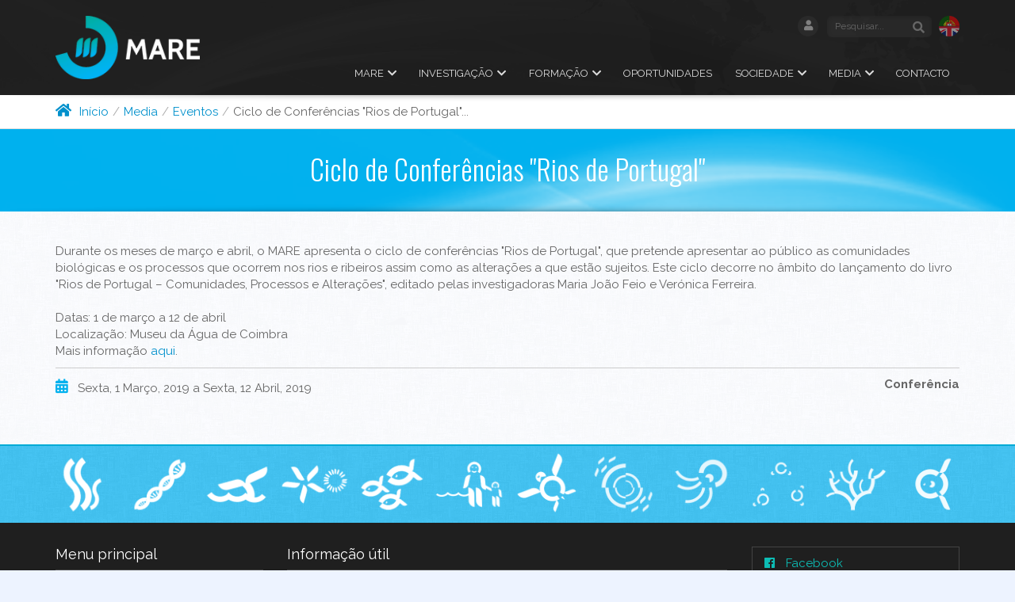

--- FILE ---
content_type: text/html; charset=utf-8
request_url: https://www.mare-centre.pt/pt/ciclo-de-conferencias-rios-de-portugal
body_size: 36425
content:
<!DOCTYPE html>
<html xmlns="http://www.w3.org/1999/xhtml" lang="pt-pt" xml:lang="pt-pt" dir="ltr">

<head>
  <meta http-equiv="Content-Type" content="text/html; charset=utf-8" />
<meta name="MobileOptimized" content="width" />
<meta name="HandheldFriendly" content="true" />
<meta name="viewport" content="width=device-width, initial-scale=1, minimum-scale=1" />
<link rel="shortcut icon" href="https://www.mare-centre.pt/sites/marecentre/files/favicon.png" type="image/png" />
<meta name="description" content="Durante os meses de março e abril, o MARE apresenta o ciclo de conferências &quot;Rios de Portugal&quot;, que pretende apresentar ao público as comunidades biológicas e os processos que ocorrem nos rios e ribeiros assim como as alterações a que estão sujeitos. Este ciclo decorre no âmbito do lançamento do livro &quot;Rios de Portugal – Comunidades, Processos e Alterações&quot;, editado pelas" />
<meta name="generator" content="Drupal 7 (http://drupal.org)" />
<link rel="canonical" href="https://www.mare-centre.pt/pt/ciclo-de-conferencias-rios-de-portugal" />
<link rel="shortlink" href="https://www.mare-centre.pt/pt/node/1059" />
<meta property="fb:app_id" content="811987315577337" />
<meta property="og:site_name" content="MARE" />
<meta property="og:type" content="website" />
<meta property="og:url" content="https://www.mare-centre.pt/pt/ciclo-de-conferencias-rios-de-portugal" />
<meta property="og:title" content="Ciclo de Conferências &quot;Rios de Portugal&quot;" />

<!--[if lt IE 9]>
<script type="text/javascript" src="sites/marecentre/themes/mare/js/html5shiv.min.js" />
<![endif]-->

<!--[if lt IE 9]>
<script type="text/javascript" src="sites/marecentre/themes/mare/js/respond.min.js" />
<![endif]-->
<meta property="og:description" content="Durante os meses de março e abril, o MARE apresenta o ciclo de conferências &quot;Rios de Portugal&quot;, que pretende apresentar ao público as comunidades biológicas e os processos que ocorrem nos rios e ribeiros assim como as alterações a que estão sujeitos. Este ciclo decorre no âmbito do lançamento do livro &quot;Rios de Portugal – Comunidades, Processos e Alterações&quot;, editado pelas investigadoras Maria João Feio e Verónica Ferreira. Datas: 1 de março a 12 de abril Localização: Museu da Água de Coimbra Mais informação aqui." />
<meta property="og:updated_time" content="2019-02-23T10:12:27+00:00" />
<meta property="og:image" content="https://www.mare-centre.pt/sites/marecentre/files/events/front/rio.jpg" />
<meta property="og:image:width" content="1000" />
<meta property="og:image:type" content="image/jpeg" />
<meta property="og:image:height" content="450" />
<meta property="article:published_time" content="2019-02-23T10:10:18+00:00" />
<meta property="article:modified_time" content="2019-02-23T10:12:27+00:00" />
    <title>Ciclo de Conferências "Rios de Portugal" | MARE</title>
    <style type="text/css" media="all">
@import url("https://www.mare-centre.pt/modules/system/system.base.css?selrvu");
@import url("https://www.mare-centre.pt/modules/system/system.menus.css?selrvu");
@import url("https://www.mare-centre.pt/modules/system/system.messages.css?selrvu");
@import url("https://www.mare-centre.pt/modules/system/system.theme.css?selrvu");
</style>
<style type="text/css" media="all">
@import url("https://www.mare-centre.pt/sites/marecentre/modules/calendar/css/calendar_multiday.css?selrvu");
@import url("https://www.mare-centre.pt/modules/comment/comment.css?selrvu");
@import url("https://www.mare-centre.pt/modules/field/theme/field.css?selrvu");
@import url("https://www.mare-centre.pt/sites/marecentre/modules/logintoboggan/logintoboggan.css?selrvu");
@import url("https://www.mare-centre.pt/sites/marecentre/modules/mare/css/mare.css?selrvu");
@import url("https://www.mare-centre.pt/modules/node/node.css?selrvu");
@import url("https://www.mare-centre.pt/modules/search/search.css?selrvu");
@import url("https://www.mare-centre.pt/modules/user/user.css?selrvu");
@import url("https://www.mare-centre.pt/modules/forum/forum.css?selrvu");
@import url("https://www.mare-centre.pt/sites/marecentre/modules/views/css/views.css?selrvu");
@import url("https://www.mare-centre.pt/sites/marecentre/modules/ckeditor/css/ckeditor.css?selrvu");
</style>
<style type="text/css" media="all">
@import url("https://www.mare-centre.pt/sites/marecentre/modules/ctools/css/ctools.css?selrvu");
@import url("https://www.mare-centre.pt/modules/locale/locale.css?selrvu");
@import url("https://www.mare-centre.pt/sites/marecentre/modules/responsive_menus/styles/meanMenu/meanmenu.min.css?selrvu");
</style>
<link type="text/css" rel="stylesheet" href="https://fonts.googleapis.com/css?family=Oswald:300,400,700|Raleway:300,400,600,700" media="all" />

<!--[if lte IE 7]>
<link type="text/css" rel="stylesheet" href="https://www.mare-centre.pt/sites/marecentre/themes/mare/css/ie.css?selrvu" media="all" />
<![endif]-->

<!--[if IE 6]>
<link type="text/css" rel="stylesheet" href="https://www.mare-centre.pt/sites/marecentre/themes/mare/css/ie6.css?selrvu" media="all" />
<![endif]-->

<!--[if lte IE 9]>
<link type="text/css" rel="stylesheet" href="https://www.mare-centre.pt/sites/marecentre/themes/mare/css/ie8.css?selrvu" media="all" />
<![endif]-->
<style type="text/css" media="all">
@import url("https://www.mare-centre.pt/sites/marecentre/themes/mare/css/hover-min.css?selrvu");
@import url("https://www.mare-centre.pt/sites/marecentre/themes/mare/css/magnific-popup.css?selrvu");
@import url("https://www.mare-centre.pt/sites/marecentre/themes/mare/css/bootstrap.min.css?selrvu");
@import url("https://www.mare-centre.pt/sites/marecentre/themes/mare/css/all.min.css?selrvu");
@import url("https://www.mare-centre.pt/sites/marecentre/themes/mare/css/flexslider.css?selrvu");
@import url("https://www.mare-centre.pt/sites/marecentre/themes/mare/css/style.css?selrvu");
@import url("https://www.mare-centre.pt/sites/marecentre/themes/mare/css/animate.min.css?selrvu");
</style>
  <script src="https://cdn.mathjax.org/mathjax/2.2-latest/MathJax.js?config=TeX-AMS_HTML" type="text/javascript"></script>
  <script type="text/javascript" src="https://www.mare-centre.pt/sites/marecentre/modules/jquery_update/replace/jquery/1.12/jquery.min.js?v=1.12.4"></script>
<script type="text/javascript" src="https://www.mare-centre.pt/misc/jquery-extend-3.4.0.js?v=1.12.4"></script>
<script type="text/javascript" src="https://www.mare-centre.pt/misc/jquery-html-prefilter-3.5.0-backport.js?v=1.12.4"></script>
<script type="text/javascript" src="https://www.mare-centre.pt/misc/jquery.once.js?v=1.2"></script>
<script type="text/javascript" src="https://www.mare-centre.pt/misc/drupal.js?selrvu"></script>
<script type="text/javascript" src="https://www.mare-centre.pt/misc/form-single-submit.js?v=7.101"></script>
<script type="text/javascript" src="https://www.mare-centre.pt/sites/marecentre/themes/mare/js/mare.js?selrvu"></script>
<script type="text/javascript" src="https://www.mare-centre.pt/sites/marecentre/themes/mare/js/imagesloaded.pkgd.min.js?selrvu"></script>
<script type="text/javascript" src="https://www.mare-centre.pt/sites/marecentre/themes/mare/js/masonry.pkgd.min.js?selrvu"></script>
<script type="text/javascript" src="https://www.mare-centre.pt/sites/marecentre/themes/mare/js/jquery.appear.js?selrvu"></script>
<script type="text/javascript" src="https://www.mare-centre.pt/sites/marecentre/themes/mare/js/bootstrap.min.js?selrvu"></script>
<script type="text/javascript" src="https://www.mare-centre.pt/sites/marecentre/themes/mare/js/hoverIntent.js?selrvu"></script>
<script type="text/javascript" src="https://www.mare-centre.pt/sites/marecentre/themes/mare/js/superfish.min.js?selrvu"></script>
<script type="text/javascript" src="https://www.mare-centre.pt/sites/marecentre/themes/mare/js/jquery.flexslider-min.js?selrvu"></script>
<script type="text/javascript" src="https://www.mare-centre.pt/sites/marecentre/themes/mare/js/jquery.magnific-popup.js?selrvu"></script>
<script type="text/javascript" src="https://apis.google.com/js/platform.js?selrvu"></script>
<script type="text/javascript" src="https://www.mare-centre.pt/sites/marecentre/files/languages/pt-pt_Bxt2sI0og4mrYcMs887HKWh6eT60JWYuRuc0DrG0Tmg.js?selrvu"></script>
<script type="text/javascript" src="https://www.mare-centre.pt/sites/marecentre/modules/responsive_menus/styles/meanMenu/jquery.meanmenu.min.js?selrvu"></script>
<script type="text/javascript" src="https://www.mare-centre.pt/sites/marecentre/modules/responsive_menus/styles/meanMenu/responsive_menus_mean_menu.js?selrvu"></script>
<script type="text/javascript" src="https://www.mare-centre.pt/sites/marecentre/modules/google_analytics/googleanalytics.js?selrvu"></script>
<script type="text/javascript">
<!--//--><![CDATA[//><!--
(function(i,s,o,g,r,a,m){i["GoogleAnalyticsObject"]=r;i[r]=i[r]||function(){(i[r].q=i[r].q||[]).push(arguments)},i[r].l=1*new Date();a=s.createElement(o),m=s.getElementsByTagName(o)[0];a.async=1;a.src=g;m.parentNode.insertBefore(a,m)})(window,document,"script","https://www.google-analytics.com/analytics.js","ga");ga("create", "UA-76973716-1", {"cookieDomain":"auto"});ga("set", "anonymizeIp", true);ga("send", "pageview");
//--><!]]>
</script>
<script type="text/javascript">
<!--//--><![CDATA[//><!--
(function(d, s, id) {
  var js, fjs = d.getElementsByTagName(s)[0];
  if (d.getElementById(id)) return;
  js = d.createElement(s); js.id = id;
  js.src = '//connect.facebook.net/pt_PT/sdk.js#xfbml=1&version=v2.5&appId=811987315577337';
  fjs.parentNode.insertBefore(js, fjs);
}(document, 'script', 'facebook-jssdk'));
//--><!]]>
</script>
<script type="text/javascript">
<!--//--><![CDATA[//><!--
jQuery.extend(Drupal.settings, {"basePath":"\/","pathPrefix":"pt\/","setHasJsCookie":0,"ajaxPageState":{"theme":"mare","theme_token":"oYvl916lGCcu5BngLJOw7jxE5YFR-4sCujZI_gNQpPQ","js":{"profiles\/commons\/modules\/contrib\/ctools\/js\/auto-submit.js":1,"sites\/marecentre\/modules\/jquery_update\/replace\/jquery\/1.12\/jquery.min.js":1,"misc\/jquery-extend-3.4.0.js":1,"misc\/jquery-html-prefilter-3.5.0-backport.js":1,"misc\/jquery.once.js":1,"misc\/drupal.js":1,"misc\/form-single-submit.js":1,"sites\/marecentre\/themes\/mare\/js\/mare.js":1,"sites\/marecentre\/themes\/mare\/js\/imagesloaded.pkgd.min.js":1,"sites\/marecentre\/themes\/mare\/js\/masonry.pkgd.min.js":1,"sites\/marecentre\/themes\/mare\/js\/jquery.appear.js":1,"sites\/marecentre\/themes\/mare\/js\/bootstrap.min.js":1,"sites\/marecentre\/themes\/mare\/js\/hoverIntent.js":1,"sites\/marecentre\/themes\/mare\/js\/superfish.min.js":1,"sites\/marecentre\/themes\/mare\/js\/jquery.flexslider-min.js":1,"sites\/marecentre\/themes\/mare\/js\/jquery.magnific-popup.js":1,"https:\/\/apis.google.com\/js\/platform.js":1,"public:\/\/languages\/pt-pt_Bxt2sI0og4mrYcMs887HKWh6eT60JWYuRuc0DrG0Tmg.js":1,"sites\/marecentre\/modules\/responsive_menus\/styles\/meanMenu\/jquery.meanmenu.min.js":1,"sites\/marecentre\/modules\/responsive_menus\/styles\/meanMenu\/responsive_menus_mean_menu.js":1,"sites\/marecentre\/modules\/google_analytics\/googleanalytics.js":1,"0":1,"1":1},"css":{"modules\/system\/system.base.css":1,"modules\/system\/system.menus.css":1,"modules\/system\/system.messages.css":1,"modules\/system\/system.theme.css":1,"sites\/marecentre\/modules\/calendar\/css\/calendar_multiday.css":1,"modules\/comment\/comment.css":1,"modules\/field\/theme\/field.css":1,"sites\/marecentre\/modules\/logintoboggan\/logintoboggan.css":1,"sites\/marecentre\/modules\/mare\/css\/mare.css":1,"modules\/node\/node.css":1,"modules\/search\/search.css":1,"modules\/user\/user.css":1,"modules\/forum\/forum.css":1,"sites\/marecentre\/modules\/views\/css\/views.css":1,"sites\/marecentre\/modules\/ckeditor\/css\/ckeditor.css":1,"sites\/marecentre\/modules\/ctools\/css\/ctools.css":1,"modules\/locale\/locale.css":1,"sites\/marecentre\/modules\/responsive_menus\/styles\/meanMenu\/meanmenu.min.css":1,"https:\/\/fonts.googleapis.com\/css?family=Oswald:300,400,700|Raleway:300,400,600,700":1,"sites\/marecentre\/themes\/mare\/css\/ie.css":1,"sites\/marecentre\/themes\/mare\/css\/ie6.css":1,"sites\/marecentre\/themes\/mare\/css\/ie8.css":1,"sites\/marecentre\/themes\/mare\/css\/hover-min.css":1,"sites\/marecentre\/themes\/mare\/css\/magnific-popup.css":1,"sites\/marecentre\/themes\/mare\/css\/bootstrap.min.css":1,"sites\/marecentre\/themes\/mare\/css\/all.min.css":1,"sites\/marecentre\/themes\/mare\/css\/flexslider.css":1,"sites\/marecentre\/themes\/mare\/css\/style.css":1,"sites\/marecentre\/themes\/mare\/css\/animate.min.css":1}},"responsive_menus":[{"selectors":"#parent-div","container":"#navbar-header","trigger_txt":"\u003Ci class=\u0022fa fa-bars\u0022\u003E\u003C\/i\u003E","close_txt":"\u003Ci class=\u0022fa fa-times\u0022\u003E\u003C\/i\u003E","close_size":"18px","position":"right","media_size":"974","show_children":"1","expand_children":"1","expand_txt":"+","contract_txt":"-","remove_attrs":"1","responsive_menus_style":"mean_menu"}],"googleanalytics":{"trackOutbound":1,"trackMailto":1,"trackDownload":1,"trackDownloadExtensions":"7z|aac|arc|arj|asf|asx|avi|bin|csv|doc(x|m)?|dot(x|m)?|exe|flv|gif|gz|gzip|hqx|jar|jpe?g|js|mp(2|3|4|e?g)|mov(ie)?|msi|msp|pdf|phps|png|ppt(x|m)?|pot(x|m)?|pps(x|m)?|ppam|sld(x|m)?|thmx|qtm?|ra(m|r)?|sea|sit|tar|tgz|torrent|txt|wav|wma|wmv|wpd|xls(x|m|b)?|xlt(x|m)|xlam|xml|z|zip"},"urlIsAjaxTrusted":{"\/pt\/ciclo-de-conferencias-rios-de-portugal":true}});
//--><!]]>
</script>
  <noscript>
    <style>
		#page-load, #map-load, #contactMap, #googleMap, .social-content { display: none; }
		.collapse, .tab-content > .tab-pane, .social-no-js { display: block; }    
    </style>
  </noscript>
</head>
<body class="html not-front not-logged-in no-sidebars page-node page-node- page-node-1059 node-type-event-calendar i18n-pt-pt" >
  <div id="skip-link">
    <a href="#main-content" class="element-invisible element-focusable">Passar para o conteúdo principal</a>
  </div>
    <div id="page-wrapper"><div id="page">
    <div id="header" class="without-secondary-menu">
    <div id="header-image">
    <div class="container clearfix">
      <div class="row">
        <div class="col-xs-3 logo-content">
          <a href="/pt" title="Início" rel="home" id="logo">
            <img src="https://www.mare-centre.pt/sites/marecentre/themes/mare/logo.png" alt="Início" />
          </a>
        </div>
        <div class="col-xs-9 text-right">
          <div id="header-right" class="clearfix">
            <div id="header-right-inside" class="clearfix">
              <div class="header-search">
                  <div class="region region-header">
    <div id="block-search-form" class="block block-search clearfix">

    
  <div class="content">
    <form action="/pt/ciclo-de-conferencias-rios-de-portugal" method="post" id="search-block-form" accept-charset="UTF-8"><div><div class="container-inline">
      <h2 class="element-invisible">Formulário de pesquisa</h2>
    <div class="form-item form-type-textfield form-item-search-block-form">
 <input title="Introduza os termos pelos quais pretende pesquisar." placeholder="Pesquisar..." type="text" id="edit-search-block-form--2" name="search_block_form" value="" size="15" maxlength="128" class="form-text" />
</div>
<div class="form-actions form-wrapper" id="edit-actions"><input value="" type="submit" id="edit-submit" name="op" class="form-submit" /></div><input type="hidden" name="form_build_id" value="form-MS2_9INURnCNAGPpi8Oi8UWumDZbcdY4qvr5GwfKuqY" />
<input type="hidden" name="form_id" value="search_block_form" />
</div>
</div></form>  </div>
</div>
<div id="block-locale-language" class="block block-locale clearfix">

    <h2 class="element-invisible">Idiomas</h2>
  
  <div class="content">
    <ul class="language-switcher-locale-url"><li class="pt-pt first active"><a href="/pt/ciclo-de-conferencias-rios-de-portugal" class="language-link active" xml:lang="pt-pt" lang="pt-pt">Português</a></li>
<li class="en last"><a href="/en/ciclo-de-conferencias-rios-de-portugal" class="language-link" xml:lang="en" lang="en">English</a></li>
</ul>  </div>
</div>
  </div>
              </div>
              <div class="header-user-menu">
                <ul class="menu"><li class="user"><a href="/pt/user">Login</a></li></ul>              </div>
            </div>
          </div>
        </div>
        <div id="header-menu" class="col-xs-12 text-right">
          <div id="main-menu" class="navigation">
            <nav>
              <div id="navbar-header"></div>
              <div id="navbar">
			  <div id="parent-div">
              <ul class="menu sf-menu"><li class="first expanded"><a href="/pt/mare">MARE</a><ul><li class="first leaf"><a href="/pt/mare/sobre-o-mare">Sobre o MARE</a></li><li class="leaf"><a href="/pt/mare/organizacao">Organização</a></li><li class="leaf"><a href="/pt/mare/infraestruturas" title="">Infraestruturas</a></li><li class="last leaf"><a href="/pt/mare/indicadores">Indicadores</a></li></ul></li><li class="expanded"><a href="/pt/investigacao">Investigação</a><ul><li class="first leaf"><a href="/pt/investigacao/dominios">Domínios de Investigação</a></li><li class="leaf"><a href="/pt/investigacao/linhas">Linhas Temáticas</a></li><li class="leaf"><a href="/pt/investigacao/grupos">Grupos de Investigação</a></li><li class="collapsed"><a href="/pt/investigacao/equipa" title="">Equipa</a><ul></ul></li><li class="last collapsed"><a href="/pt/investigacao/projetos" title="">Projetos</a><ul></ul></li></ul></li><li class="expanded"><a href="/pt/formacao">Formação</a><ul><li class="first leaf"><a href="/pt/formacao/mestrados">Mestrados</a></li><li class="leaf"><a href="/pt/formacao/doutoramentos">Doutoramentos</a></li><li class="last leaf"><a href="/pt/formacao/cursos-avancados">Cursos Avançados</a></li></ul></li><li class="leaf"><a href="/pt/oportunidades">Oportunidades</a></li><li class="expanded"><a href="/pt/sociedade">Sociedade</a><ul><li class="first leaf"><a href="/pt/sociedade/empreendedorismo">Empreendedorismo</a></li><li class="leaf"><a href="/pt/sociedade/servicos">Serviços</a></li><li class="leaf"><a href="/pt/sociedade/programas-educativos">Programas Educativos</a></li><li class="leaf"><a href="/pt/sociedade/parcerias-e-cooperacao" title="">Parcerias e Cooperação</a></li><li class="last leaf"><a href="/pt/diariodebordo-propolar2025" title="Diário de Bordo">Querido Diário</a></li></ul></li><li class="expanded"><a href="/pt/media">Media</a><ul><li class="first collapsed"><a href="/pt/media/noticias" title="">Notícias</a></li><li class="leaf"><a href="/pt/media/eventos" title="">Eventos</a></li><li class="last leaf"><a href="/pt/media/dossier-de-imprensa">Dossier de Imprensa</a></li></ul></li><li class="last leaf"><a href="/pt/contact">Contacto</a></li></ul>			  <div class="xs-search">
              	<div id="xs-block-menu-menu-forum">
              		<ul class="menu"><li class="first last leaf"><a href="https://cpanel09.dnscpanel.com:2096/" title="" target="_blank">Webmail</a></li>
</ul>              	</div>
              	<div id="xs-block-menu-menu-forms">
              		              	</div>
                <div id="xs-search-block-form">
                	<form action="/pt/ciclo-de-conferencias-rios-de-portugal" method="post" id="search-block-form--2" accept-charset="UTF-8"><div><div class="container-inline">
      <h2 class="element-invisible">Formulário de pesquisa</h2>
    <div class="form-item form-type-textfield form-item-search-block-form">
 <input title="Introduza os termos pelos quais pretende pesquisar." placeholder="Pesquisar..." type="text" id="edit-search-block-form--4" name="search_block_form" value="" size="15" maxlength="128" class="form-text" />
</div>
<div class="form-actions form-wrapper" id="edit-actions--2"><input value="" type="submit" id="edit-submit--2" name="op" class="form-submit" /></div><input type="hidden" name="form_build_id" value="form-UNxbPkuJSu_r1uRIDPgYExv5gupd-d1h90e2IoyvJIs" />
<input type="hidden" name="form_id" value="search_block_form" />
</div>
</div></form>                </div>
              </div>
		      </div>
              </div>
		    </nav>
          </div> <!-- /#main-menu -->
        </div>
	  </div>
      </div>
    </div>
  </div> <!-- /.section, /#header -->
   
  <div id="breadcrumb-content" class="clearfix">
    <div class="container">
      <!-- #breadcrumb -->
      <div id="breadcrumb" class="clearfix">
        <!-- #breadcrumb-inside -->
        <div id="breadcrumb-inside" class="clearfix">
          <a href="/pt"><i class="fa fa-home"></i></a><ol class="breadcrumb"><li><a href="/pt">Início</a></li><li><a href="/pt/media">Media</a></li><li><a href="/pt/media/eventos">Eventos</a></li><li>Ciclo de Conferências &quot;Rios de Portugal&quot...</li></ol>        </div>
        <!-- EOF: #breadcrumb-inside -->
      </div>
      <!-- EOF: #breadcrumb -->
    </div>
  </div>
      <div id="title-content" class="clearfix">
    <div id="title-image" class="clearfix">
      <div class="container">
        <!-- #title-inside -->
        <div id="title-inside" class="clearfix">
                      <h1 class="page-title">Ciclo de Conferências &quot;Rios de Portugal&quot;</h1>
                  </div>
        <!-- EOF: #title-inside -->
      </div>
    </div>
  </div>
    <!-- #messages-console -->
    <!-- EOF: #messages-console -->
              <!-- #main-content -->
  <div id="main-content">
    <div id="page-load">
      <div class="load-content">
        <div class="load-icon">
		  <i class="fa fa-spinner fa-pulse"></i>
     	</div>
      </div>
    </div>
    <div class="container">       
      <div class="row">
                <section class="col-md-12">
          <!-- #main -->
          <div id="main" class="clearfix">       
                        
                        <!-- #content-wrapper -->
            <div id="content-wrapper">                                    
                             
              <!-- #action links -->
                            <!-- EOF: #action links -->
                <div class="region region-content">
    <div id="block-system-main" class="block block-system clearfix">

    
  <div class="content">
    <div id="node-1059" class="node node-event-calendar node-full clearfix" about="/pt/ciclo-de-conferencias-rios-de-portugal" typeof="sioc:Item foaf:Document">
      <span property="dc:title" content="Ciclo de Conferências &quot;Rios de Portugal&quot;" class="rdf-meta element-hidden"></span>  
  <div class="content clearfix">
    <div class="field field-name-body field-type-text-with-summary field-label-hidden"><div class="field-items"><div class="field-item even" property="content:encoded"><div>Durante os meses de março e abril, o MARE apresenta o ciclo de conferências "Rios de Portugal", que pretende apresentar ao público as comunidades biológicas e os processos que ocorrem nos rios e ribeiros assim como as alterações a que estão sujeitos. Este ciclo decorre no âmbito do lançamento do livro "Rios de Portugal – Comunidades, Processos e Alterações", editado pelas investigadoras Maria João Feio e Verónica Ferreira.</div>
<div>
<div> </div>
<div>
<div>Datas: 1 de março a 12 de abril</div>
<div>Localização: Museu da Água de Coimbra</div>
</div>
<div>Mais informação <a href="https://www.uc.pt/semanacultural/ProgramaSCUC_2019" target="_blank">aqui</a>.</div>
</div>
</div></div></div>  </div>

    <div class="row">
    <div class="row-border"></div>
    <div class="col-sm-9">
          <div class="field field-name-event-calendar-date field-type-datetime field-label-above">
        <div class="field-label">Date:&nbsp;</div>
        <div class="field-items">
		        		  <div class="field-item">
                        <span class="date-display-range"><span class="date-display-start" property="dc:date" datatype="xsd:dateTime" content="2019-03-01T00:00:00+00:00">Sexta, 1 Março, 2019 </span> a <span class="date-display-end" property="dc:date" datatype="xsd:dateTime" content="2019-04-12T23:45:00+01:00">Sexta, 12 Abril, 2019 </span></span>          </div>
                </div>
      </div>
        </div>
    <div class="col-sm-3">
      	  <div class="field field-name-field-event-type field-type-list-text field-label-hidden"><div class="field-items"><div class="field-item even">Conferência</div></div></div>    </div>  
  </div>
  
  
</div>  </div>
</div>
  </div>
            </div>
            <!-- EOF:#content-wrapper -->             
          </div>
          <!-- EOF:#main -->
        </section>
              </div>
    </div>
  </div>
                 	
  <!-- EOF:#main-content -->
        <footer id="top-footer" class="clearfix">
    <div id="top-footer-back"></div>
    <div class="container">    
      <!-- #top-footer-inside -->
      <div id="top-footer-inside" class="clearfix">
        <div class="top-footer-area">
            <div class="region region-top-footer">
    <div id="block-block-3" class="block block-block clearfix">

    
  <div class="content">
    <div class="row">
<div class="col-xs-1"><img alt="MARE icon 1" src="/sites/marecentre/themes/mare/images/icons/icon1.png" /></div>

<div class="col-xs-1"><img alt="MARE icon 2" src="/sites/marecentre/themes/mare/images/icons/icon2.png" /></div>

<div class="col-xs-1"><img alt="MARE icon 3" src="/sites/marecentre/themes/mare/images/icons/icon3.png" /></div>

<div class="col-xs-1"><img alt="MARE icon 4" src="/sites/marecentre/themes/mare/images/icons/icon4.png" /></div>

<div class="col-xs-1"><img alt="MARE icon 5" src="/sites/marecentre/themes/mare/images/icons/icon5.png" /></div>

<div class="col-xs-1"><img alt="MARE icon 6" src="/sites/marecentre/themes/mare/images/icons/icon6.png" /></div>

<div class="col-xs-1"><img alt="MARE icon 7" src="/sites/marecentre/themes/mare/images/icons/icon7.png" /></div>

<div class="col-xs-1"><img alt="MARE icon 8" src="/sites/marecentre/themes/mare/images/icons/icon8.png" /></div>

<div class="col-xs-1"><img alt="MARE icon 9" src="/sites/marecentre/themes/mare/images/icons/icon9.png" /></div>

<div class="col-xs-1"><img alt="MARE icon 10" src="/sites/marecentre/themes/mare/images//icons/icon10.png" /></div>

<div class="col-xs-1"><img alt="MARE icon 11" src="/sites/marecentre/themes/mare/images/icons/icon11.png" /></div>

<div class="col-xs-1"><img alt="MARE icon 12" src="/sites/marecentre/themes/mare/images/icons/icon12.png" /></div>
</div>
  </div>
</div>
  </div>
        </div>
      </div>
      <!-- EOF: #top-footer-inside -->
    </div>
  </footer>
      <!-- #footer -->
  <footer id="footer" class="clearfix">
    <div class="container">
      <!-- #footer-inside -->
      <div id="footer-inside" class="clearfix">
        <div class="row">
          <div class="col-md-9">
            <div class="row">
			                              <div class="col-sm-4">
                <div class="footer-area">
                    <div class="region region-footer-first">
    <div id="block-system-main-menu" class="block block-system clearfix block-menu">

    <h2>Menu principal</h2>
  
  <div class="content">
    <ul class="menu"><li class="first expanded"><a href="/pt/mare">MARE</a><ul><li class="first leaf"><a href="/pt/mare/sobre-o-mare">Sobre o MARE</a></li><li class="leaf"><a href="/pt/mare/organizacao">Organização</a></li><li class="leaf"><a href="/pt/mare/infraestruturas" title="">Infraestruturas</a></li><li class="last leaf"><a href="/pt/mare/indicadores">Indicadores</a></li></ul></li><li class="expanded"><a href="/pt/investigacao">Investigação</a><ul><li class="first leaf"><a href="/pt/investigacao/dominios">Domínios de Investigação</a></li><li class="leaf"><a href="/pt/investigacao/linhas">Linhas Temáticas</a></li><li class="leaf"><a href="/pt/investigacao/grupos">Grupos de Investigação</a></li><li class="collapsed"><a href="/pt/investigacao/equipa" title="">Equipa</a><ul></ul></li><li class="last collapsed"><a href="/pt/investigacao/projetos" title="">Projetos</a><ul></ul></li></ul></li><li class="expanded"><a href="/pt/formacao">Formação</a><ul><li class="first leaf"><a href="/pt/formacao/mestrados">Mestrados</a></li><li class="leaf"><a href="/pt/formacao/doutoramentos">Doutoramentos</a></li><li class="last leaf"><a href="/pt/formacao/cursos-avancados">Cursos Avançados</a></li></ul></li><li class="leaf"><a href="/pt/oportunidades">Oportunidades</a></li><li class="expanded"><a href="/pt/sociedade">Sociedade</a><ul><li class="first leaf"><a href="/pt/sociedade/empreendedorismo">Empreendedorismo</a></li><li class="leaf"><a href="/pt/sociedade/servicos">Serviços</a></li><li class="leaf"><a href="/pt/sociedade/programas-educativos">Programas Educativos</a></li><li class="leaf"><a href="/pt/sociedade/parcerias-e-cooperacao" title="">Parcerias e Cooperação</a></li><li class="last leaf"><a href="/pt/diariodebordo-propolar2025" title="Diário de Bordo">Querido Diário</a></li></ul></li><li class="expanded"><a href="/pt/media">Media</a><ul><li class="first collapsed"><a href="/pt/media/noticias" title="">Notícias</a></li><li class="leaf"><a href="/pt/media/eventos" title="">Eventos</a></li><li class="last leaf"><a href="/pt/media/dossier-de-imprensa">Dossier de Imprensa</a></li></ul></li><li class="last leaf"><a href="/pt/contact">Contacto</a></li></ul>  </div>
</div>
  </div>
                </div>
              </div>
                                          <div class="col-sm-8">
                <div class="footer-area">
                    <div class="region region-footer-second">
    <div id="block-menu-menu-useful-information" class="block block-menu clearfix">

    <h2>Informação útil</h2>
  
  <div class="content">
    <ul class="menu"><li class="first expanded"><a href="/pt" title="">Financiamentos</a><ul><li class="first leaf"><a href="https://www.fct.pt/index.phtml.pt" title="" target="_blank">FCT</a></li><li class="leaf"><a href="https://www.portugal2020.pt/Portal2020" title="" target="_blank">Portugal 2020</a></li><li class="leaf"><a href="http://ec.europa.eu/programmes/horizon2020/" title="" target="_blank">Horizon 2020</a></li><li class="last leaf"><a href="https://erc.europa.eu/" title="" target="_blank">ERC</a></li></ul></li><li class="last expanded"><a href="/pt" title="">Universidades</a><ul><li class="first leaf"><a href="http://www.ulisboa.pt/" title="" target="_blank">Universidade de Lisboa</a></li><li class="leaf"><a href="http://www.ispa.pt/" title="" target="_blank">ISPA – Instituto Universitário</a></li><li class="leaf"><a href="http://www.uevora.pt/" title="" target="_blank">Universidade de Évora</a></li><li class="leaf"><a href="http://www.unl.pt/pt" title="" target="_blank">Universidade Nova de Lisboa</a></li><li class="last leaf"><a href="http://www.ipleiria.pt/" title="" target="_blank">Instituto Politécnico de Leiria</a></li></ul></li></ul>  </div>
</div>
  </div>
                </div>
              </div>
                          </div>
          </div>
                    <div class="col-md-3">
            <div class="footer-area">
                <div class="region region-footer-third">
    <div id="block-block-5" class="block block-block clearfix">

    
  <div class="content">
    <style>
<!--/*--><![CDATA[/* ><!--*/

.social-content a { padding: 10px 15px; display: block; }
.social-content a i { margin-right: 10px; }

/*--><!]]>*/
</style><div class="row">

<div class="col-md-12 col-sm-6 col-xs-6 social left">
<div class="social-content">
<div class="social-content-inside">
<a href="https://www.facebook.com/MAREscience" target="_blank">
<i class="fab fa-facebook"></i> Facebook
</a>
</div>
</div>
</div>

<div class="col-md-12 col-sm-6 col-xs-6 social left">
<div class="social-content">
<div class="social-content-inside">
<a href="https://www.instagram.com/marescience/" target="_blank">
<i class="fab fa-instagram"></i> Instagram
</a>
</div>
</div>
</div>


<div class="col-md-12 col-sm-6 col-xs-6 social left">
<div class="social-content">
<div class="social-content-inside">
<a href="https://twitter.com/MAREscience" target="_blank">
<i class="fab fa-twitter"></i> Twitter
</a>
</div>
</div>
</div>

<div class="col-md-12 col-sm-6 col-xs-6 social right">
<div class="social-content">
<div class="social-content-inside">
<a href="https://www.linkedin.com/company/marescience/" target="_blank">
<i class="fab fa-linkedin"></i> Linkedin
</a>
</div>
</div>
</div>

<div class="col-md-12 col-sm-6 col-xs-6 social right">
<div class="social-content">
<div class="social-content-inside">
<a href="https://www.youtube.com/@marescience" target="_blank">
<i class="fab fa-youtube"></i> YouTube
</a>
</div>
</div>
</div>

</div>  </div>
</div>
<div id="block-block-7" class="block block-block clearfix">

    
  <div class="content">
    <div class="row social-no-js">
<div class="col-md-12 col-sm-6 col-xs-6 social left">
<div class="social-content-no-js">
<div class="social-content-inside facebook">
<div class="social-protect">
<a href="https://www.facebook.com/MARE-Centro-de-Ci%C3%AAncias-do-Mar-e-do-Ambiente-717643664963490/" target="_blank"><img src="/sites/marecentre/files/mare-logo.jpg" style="width:50px" alt="MARE Facebook" /></a>
<a href="https://www.facebook.com/MARE-Centro-de-Ci%C3%AAncias-do-Mar-e-do-Ambiente-717643664963490/" target="_blank"><h5>MARE</h5></a>
<a class="btn btn-sm" href="https://www.facebook.com/MARE-Centro-de-Ci%C3%AAncias-do-Mar-e-do-Ambiente-717643664963490/" target="_blank"><i class="fa fa-facebook-official"></i> Facebook</a>
</div>
</div>
</div>
</div>

<div class="col-md-12 col-sm-6 col-xs-6 social right">
<div class="social-content-no-js">
<div class="social-content-inside youtube">
<div class="social-protect">
<a href="https://www.youtube.com/channel/UCNNWap3uGUnG5PK2Es2y8Sw" target="_blank"><img src="/sites/marecentre/files/mare-logo.jpg" style="width:50px" alt="MARE YouTube" /></a>
<a href="https://www.youtube.com/channel/UCNNWap3uGUnG5PK2Es2y8Sw" target="_blank"><h5>MARE</h5></a>
<a class="btn btn-sm" href="https://www.youtube.com/channel/UCNNWap3uGUnG5PK2Es2y8Sw" target="_blank"><i class="fa fa-youtube-play"></i> YouTube</a>
</div>
</div>
</div>
</div>
</div>  </div>
</div>
  </div>
            </div>
          </div>
		          </div>
      </div>
      <!-- EOF: #footer-inside -->
    </div>
  </footer> 
  <!-- EOF #footer -->
    <!-- #subfooter -->
  <footer id="subfooter" class="clearfix">
    <div class="container">
      <!-- #subfooter-inside -->
      <div id="subfooter-inside" class="clearfix">
        <div class="row">
          <div class="col-xs-6">
            <!-- #subfooter-left -->
            <div class="subfooter-left">
                <div class="region region-left-subfooter">
    <div id="block-block-2" class="block block-block clearfix">

    
  <div class="content">
    <p><a href="https://www.fct.pt/" target="_blank"><img class="fct-logo" src="/sites/marecentre/themes/mare/images/FCT_V_negativo.png" alt="FCT logo" /></a></p>
  </div>
</div>
  </div>
            </div>
            <!-- EOF: #subfooter-left -->
          </div>
          <div class="col-xs-6 text-right">
            <!-- #subfooter-left -->
            <div class="subfooter-right">
                <div class="region region-right-subfooter">
    <div id="block-block-1" class="block block-block clearfix">

    
  <div class="content">
    <p>Copyright © <a href='/pt'>MARE</a> 2026. Todos os direitos reservados</p><p><i class="fa fa-gavel"></i>&nbsp;&nbsp;<a href="/pt/legal">Legal</a>&nbsp;&nbsp;|&nbsp;&nbsp;<i class="fa fa-sitemap"></i>&nbsp;&nbsp;<a href="/pt/sitemap">Mapa do site</a></p>  </div>
</div>
  </div>
            </div>
            <!-- EOF: #subfooter-left -->
          </div>
        </div>
      </div>
      <!-- EOF: #subfooter-inside -->
	</div>
  </footer>
  <!-- EOF:#subfooter -->
  <div id="totop">
    <i class="fa fa-chevron-up"></i>
  </div>
</div></div>  <script type="text/javascript" src="https://www.mare-centre.pt/sites/marecentre/themes/mare/js/auto-submit.js?selrvu"></script>
</body>
</html>


--- FILE ---
content_type: application/javascript
request_url: https://www.mare-centre.pt/sites/marecentre/files/languages/pt-pt_Bxt2sI0og4mrYcMs887HKWh6eT60JWYuRuc0DrG0Tmg.js?selrvu
body_size: 5452
content:
Drupal.locale = { 'pluralFormula': function ($n) { return Number(($n!=1)); }, 'strings': {"":{"An AJAX HTTP error occurred.":"Ocorreu um erro HTTP no Ajax.","HTTP Result Code: !status":"C\u00f3digo de Resultado HTTP: !status","An AJAX HTTP request terminated abnormally.":"Um pedido HTTP Ajax terminou com anomalia.","Debugging information follows.":"Segue informa\u00e7\u00e3o para depura\u00e7\u00e3o.","Path: !uri":"Caminho: !uri","StatusText: !statusText":"Texto de Estado: !statusText","ResponseText: !responseText":"Texto de Resposta: !responsetext","ReadyState: !readyState":"ReadyState: !readyState","Hide":"Esconder","Show":"Mostrar","Show shortcuts":"Mostrar atalhos","Hide shortcuts":"Ocultar atalhos","Re-order rows by numerical weight instead of dragging.":"Re-ordenar linhas por peso num\u00e9rico em vez de as arrastar.","Show row weights":"Mostrar coluna de pesos","Hide row weights":"Ocultar coluna de pesos","Drag to re-order":"Arraste para reordenar.","Changes made in this table will not be saved until the form is submitted.":"As altera\u00e7\u00f5es efetuadas nesta tabela n\u00e3o ir\u00e3o ser guardadas at\u00e9 que o formul\u00e1rio seja enviado.","(active tab)":"(separador ativo)","Enabled":"Ativado","Configure":"Configurar","Disabled":"Desativado","Other":"Outros","Select all rows in this table":"Marcar todas as colunas nesta tabela.","Deselect all rows in this table":"Desmarcar todas as colunas nesta tabela.","Customize dashboard":"Personalizar o painel de controlo","This permission is inherited from the authenticated user role.":"Esta permiss\u00e3o \u00e9 herdada do grupo de utilizadores autenticados.","Edit":"Editar","Upload":"Carregar ficheiro","This field is required.":"Este campo \u00e9 obrigat\u00f3rio.","Hide summary":"Ocultar sum\u00e1rio","Edit summary":"Editar sum\u00e1rio","The selected file %filename cannot be uploaded. Only files with the following extensions are allowed: %extensions.":"O ficheiro selecionado %filename n\u00e3o pode ser carregado. Apenas ficheiros com as seguintes extens\u00f5es s\u00e3o permitidos: %extensions.","Please wait...":"Por favor aguarde...","Not in menu":"N\u00e3o presente no menu","New revision":"Nova revis\u00e3o","No revision":"Nenhuma revis\u00e3o","By @name on @date":"Por @name em @date","By @name":"Por @name","Not published":"N\u00e3o publicado","Alias: @alias":"Caminho alternativo: @alias","No alias":"Nenhum caminho alternativo","@number comments per page":"@number coment\u00e1rios por p\u00e1gina","Autocomplete popup":"Pop-up de preenchimento autom\u00e1tico","Searching for matches...":"Procurando por correspond\u00eancias...","Fri":"Sex","Mon":"Seg","@title dialog":"Di\u00e1logo @title","Select":"Selecionar","Sat":"S\u00e1b","Sun":"Dom","Wed":"Qua","Next":"Seguinte","none":"nenhum","Sunday":"Domingo","Monday":"Segunda","Tuesday":"Ter\u00e7a","Wednesday":"Quarta","Thursday":"Quinta","Friday":"Sexta","Saturday":"S\u00e1bado","Add":"Adicionar","Done":"Opera\u00e7\u00e3o conclu\u00edda","Prev":"Anterior","Tue":"Ter","Thu":"Qui","January":"Janeiro","February":"Fevereiro","March":"Mar\u00e7o","April":"Abril","May":"Maio","June":"Junho","July":"Julho","August":"Agosto","September":"Setembro","October":"Outubro","November":"Novembro","December":"Dezembro","Your search yielded no results":"A pesquisa n\u00e3o gerou resultados","Today":"Hoje","Jan":"Jan","Feb":"Fev","Apr":"Abr","Jun":"Jun","Jul":"Jul","Aug":"Ago","Sep":"Set","Oct":"Out","Nov":"Nov","Dec":"Dez","Su":"Dom","Mo":"Seg","Tu":"Ter","We":"Qua","Th":"Qui","Fr":"Sex","Sa":"Sab","Loading":"A carregar","mm\/dd\/yy":"mm\/dd\/aa","Only files with the following extensions are allowed: %files-allowed.":"Apenas ficheiros com as seguintes extens\u00f5es s\u00e3o permitidos: %files-allowed.","The changes to these blocks will not be saved until the \u003Cem\u003ESave blocks\u003C\/em\u003E button is clicked.":"As altera\u00e7\u00f5es a estes blocos n\u00e3o ser\u00e3o guardadas at\u00e9 clicar no bot\u00e3o \u003Cem\u003EGuardar blocos\u003C\/em\u003E.","Requires a title":"Requer um t\u00edtulo","Not restricted":"N\u00e3o restringido","Not customizable":"N\u00e3o personaliz\u00e1vel","Restricted to certain pages":"Restringido a determinadas p\u00e1ginas","The block cannot be placed in this region.":"O bloco n\u00e3o pode ser colocado nesta regi\u00e3o","Don\u0027t display post information":"N\u00e3o mostrar a informa\u00e7\u00e3o do artigo","Translatable":"Traduz\u00edvel","Not translatable":"N\u00e3o traduz\u00edvel","Restricted to certain languages":"Restringido a determinados idiomas","all":"todos","Remove group":"Remover grupo","Apply (all displays)":"Aplicar (todos os displays)","Apply (this display)":"Aplicar (este display)","Revert to default":"Reverter para predefinido","Available tokens":"Tokens disponiveis","Insert this token into your form":"Inserir este token no seu formul\u00e1rio","First click a text field to insert your tokens into.":"Primeiro carregue num campo de texto para inserir os seus tokens.","Loading token browser...":"Carregando o browser de tokens...","Close":"Fechar","List additional actions":"Lista de a\u00e7\u00f5es adicionais","Publication (empty)":"Publica\u00e7\u00e3o (vazio)","Project (empty)":"Projeto (vazio)","Content limited to @limit characters, remaining: \u003Cstrong\u003E@remaining\u003C\/strong\u003E":"Conte\u00fado limitado a @limit caracteres, restantes: \u003Cstrong\u003E@remaining\u003C\/strong\u003E"}} };

--- FILE ---
content_type: application/javascript
request_url: https://www.mare-centre.pt/sites/marecentre/themes/mare/js/mare.js?selrvu
body_size: 37367
content:
(function($) { 
  Drupal.behaviors.flexslider = {	
    attach:function() { 
	  $("#slide").flexslider({
        prevText: "",
        nextText: "",
		pausePlay: true,
      });
	  $(".image-slide").flexslider({
        prevText: "",
        nextText: "",
		pauseOnAction: false,
		pausePlay: true,
      });

	  $('.video').each(function() {
	    $(this).magnificPopup({
		  items: {
			src: '<div class="video-popup"><div class="video-responsive"><iframe width="560" height="315" src="https://www.youtube.com/embed/' + $(this).attr('data-id') + '?autoplay=1" frameborder="0" allow="accelerometer; autoplay; encrypted-media; gyroscope; picture-in-picture" allowfullscreen></iframe></div></div>',
			type: 'inline'
		  }
	    });
	  });		

  	  $('[data-toggle="tooltip"]').tooltip();

	  if(!$('#destaques').has('.group-destaque1').length) {
	    $('#destaques').hide();
	  }
		
  	  $(window).scroll(function() {
		if($(this).scrollTop() !== 0) {
			$("#totop").fadeIn();	
		} else {
			$("#totop").fadeOut();
		}
	  });
		
	  $('#content-wrapper .gallery .gallery-link').magnificPopup({ 
	    type:'image',
	  });
	  
	  $('#content-wrapper .gallery .infraestruturas-link').magnificPopup({ 
	    type:'image',
		gallery: {
      	  enabled: true
    	},
		image: {
          titleSrc: 'data-title'
        }
	  });
	  
	  $("#block-menu-menu-useful-information .menu").each(function() {
	    $("#block-menu-menu-useful-information .menu").attr('id','useful-information');
	  });
	  	  
	  $("#block-menu-menu-useful-information .menu > li").each(function() {
	    $(this).addClass('panel');
	  });
	  
	  $("#block-menu-menu-useful-information .menu > li > a").each(function(i) {
		if(i === 0) {
		  $(this).attr('aria-expanded','true');
		}
		else {
		  $(this).attr('aria-expanded','false');
		}
	    $(this).attr({'data-toggle':'collapse','data-parent':'#useful-information','href':'#collapse' + i,'aria-controls':'collapse' + i});
	  });

	  $("#block-menu-menu-useful-information .menu > li > a + ul").each(function(j) {
	    $(this).attr('id','collapse' + j);
		if(j === 0) {
		  $(this).attr('class','panel-collapse collapse in');
		}
		else {
		  $(this).attr('class','panel-collapse collapse');
		}
	  });
	  	  
	  $("#collapsible a").each(function() {
	    $(this).attr('data-toggle','collapse');
	  });
	  
	  
	  $("#collapsible .panel-collapse").each(function() {
	    $(this).addClass('collapse');
	  });
	  	  	  
	  $("#totop").click(function() {
		$("body,html").animate({scrollTop:0},800);
	  });

	  if($("#edit-field-unit-value").val() === 'All') {
	  	$("#edit-field-unit-value").css('color','#aaaaaa');
	  }
		
	  if($("#edit-field-research-group-value").val() === 'All') {
	  	$("#edit-field-research-group-value").css('color','#aaaaaa');
	  }
	  
	  if($("#edit-field-thematic-lines-value").val() === 'All') {
	  	$("#edit-field-thematic-lines-value").css('color','#aaaaaa');
	  }
	  	  
	  if($("#edit-field-concluido-value").val() === 'All') {
	  	$("#edit-field-concluido-value").css('color','#aaaaaa');
	  }
	  
	  if($("#edit-field-tipo-de-projeto-value").val() === 'All') {
	  	$("#edit-field-tipo-de-projeto-value").css('color','#aaaaaa');
	  }
	
	  if($("#edit-field-event-type-value").val() === 'All') {
	  	$("#edit-field-event-type-value").css('color','#aaaaaa');
	  }
		
      $('.main-slide #loading').css({'opacity':'0', 'transition-duration':'0.5s'});
	  $('#page-load').hide();	
	  
	  if($(window).innerWidth() > 751) {
		$( ".parallax-bg" ).each(function() {
	    var position = $(this).offset().top;
	    var initposition = ((window.pageYOffset - position) * 0.5);
	    $(this).css('background-position', "50% " + initposition + "px");
		});
		var parallax = document.querySelectorAll(".parallax-bg");
		[].slice.call(parallax).forEach(function(){
			$( ".parallax-bg" ).each(function() {  
		    var position = $(this).offset().top;
	        var initposition = ((window.pageYOffset - position) * 0.3);
	  	    $(this).css('background-position', "50% calc(50% + " + initposition + "px)");
			});
          });
        window.onscroll = function(){
          [].slice.call(parallax).forEach(function(){
			$( ".parallax-bg" ).each(function() {  
		    var position = $(this).offset().top;
	        var initposition = ((window.pageYOffset - position) * 0.3);
	  	    $(this).css('background-position', "50% calc(50% + " + initposition + "px)");
			});
          });
        };
	  }
	
	  var men = $('#header-menu').position().top + 8;
  	  $(window).on("load resize scroll",function() {
	    if($(this).scrollTop() > men) {
		  if($('#toolbar').length) {
		    $('#header-menu').css('top',$('#toolbar').height() + 0);
		  }
		  else {
			$('#header-menu').css('top', 0);  
		  }
		  $('#header').addClass('fixed');
		  $('#header #logo').css('top',$('#toolbar').height() + 7);
		  $('#main-menu').addClass('container');
	    } else {
		  $('#header-menu').css('top','auto');
		  $('#header').removeClass('fixed');
		  $('#header #logo').css('top',$('#toolbar').height() - 40);
		  $('body.toolbar-drawer').css('padding-top',$('#toolbar').height());
		  $('#main-menu').removeClass('container');
	    }

		function getGridSize() {
		  var node_count = $('#node-count').attr('data-count');
		  return (window.innerWidth < 479) ? 2 :
		  (window.innerWidth < 767) ? 4 : node_count;
		}

		$('.map-slide').flexslider({
          animation: "slide",
          slideshow: false,
          animationLoop: false,
          prevText: "",
          nextText: "",
          itemWidth: 210,
          minItems: getGridSize(),
          maxItems: getGridSize(),
		  move: getGridSize()
        });
		
		$(window).resize(function() {
	      var gridSize = getGridSize();
	      $('.map-slide').data('flexslider').vars.minItems = gridSize;
	      $('.map-slide').data('flexslider').vars.maxItems = gridSize;
	      $('.map-slide').data('flexslider').vars.move = gridSize;
	    });
	  });
	  $('.contact-info').hide();
	  $('#gestao').show();
	  $("#edit-submitted-centro").val('gestao');
	  if($('body').hasClass('page-node-15') && $('body').hasClass('i18n-pt-pt')) {
		  $('#edit-submitted-centro option[value="comunicacao"]').text('Gabinete de Comunicação');
		  $('#edit-submitted-centro option[value="gestao"]').text('Gestão');
	  }
	  $("#edit-submitted-centro").on('change', function() {
		if ($('#edit-submitted-centro').val() === 'gestao') {			
		  $('#map').attr('src','https://www.google.com/maps/embed?pb=!1m18!1m12!1m3!1d49910.84162406242!2d-7.952208572763567!3d38.56999986153716!2m3!1f0!2f0!3f0!3m2!1i1024!2i768!4f13.1!3m3!1m2!1s0xd19f1c68b6664bb%3A0xe25548a9baa0d670!2sUniversity%20of%20%C3%89vora%20-%20Polo%20Mitra!5e0!3m2!1ses!2spt!4v1708707866560!5m2!1ses!2spt');
		}
		else if ($('#edit-submitted-centro').val() === 'comunicacao') {			
		  $('#map').attr('src','https://www.google.com/maps/embed?pb=!1m18!1m12!1m3!1d49910.84162406242!2d-7.952208572763567!3d38.56999986153716!2m3!1f0!2f0!3f0!3m2!1i1024!2i768!4f13.1!3m3!1m2!1s0xd19f1c68b6664bb%3A0xe25548a9baa0d670!2sUniversity%20of%20%C3%89vora%20-%20Polo%20Mitra!5e0!3m2!1ses!2spt!4v1708707866560!5m2!1ses!2spt');
		}
		else if ($('#edit-submitted-centro').val() === 'ucoimbra') {
		  $('#map').attr('src','https://www.google.com/maps/embed?pb=!1m14!1m8!1m3!1d12187.61066986164!2d-8.424325!3d40.211228!3m2!1i1024!2i768!4f13.1!3m3!1m2!1s0xd22f9093f12205f%3A0x25aee33d27c9184a!2sR.+da+Matem%C3%A1tica+49%2C+3000-028+Coimbra!5e0!3m2!1spt-PT!2spt!4v1539614726710');
		}
		else if ($('#edit-submitted-centro').val() === 'ipleiria') {
		  $('#map').attr('src','https://www.google.com/maps/embed?pb=!1m18!1m12!1m3!1d3084.930255886158!2d-9.376079684756947!3d39.35781597950232!2m3!1f0!2f0!3f0!3m2!1i1024!2i768!4f13.1!3m3!1m2!1s0xd1f45fdc402dd4b%3A0x5021c1e3a1ec09de!2zRWRpZsOtY2lvIENldGVNYXJlcywgQ2VudHJvIGRlIEkmRCwgRm9ybWHDp8OjbyBlIERpdnVsZ2HDp8OjbyBkbyBDb25oZWNpbWVudG8gTWFyw610aW1v!5e0!3m2!1ses!2spt!4v1536416280733');
		}
		else if ($('#edit-submitted-centro').val() === 'ispa') {
		  $('#map').attr('src','https://www.google.com/maps/embed?pb=!1m18!1m12!1m3!1d3227.669128110658!2d-9.127730527351426!3d38.71266754239189!2m3!1f0!2f0!3f0!3m2!1i1024!2i768!4f13.1!3m3!1m2!1s0xd193475aa1ba535%3A0xca9a94476e3215db!2sISPA+-+Institute+of+Applied+Psychology!5e0!3m2!1ses!2spt!4v1536416349021');
		}
		else if ($('#edit-submitted-centro').val() === 'madeira') {
		  $('#map').attr('src','https://www.google.com/maps/embed?pb=!1m14!1m8!1m3!1d1679.4523216130258!2d-16.9290339!3d32.6619816!3m2!1i1024!2i768!4f13.1!3m3!1m2!1s0xc605fcfaaaaaaab%3A0x3240120a37fdd14e!2sMadeira+Tecnopolo%2C+SA!5e0!3m2!1ses!2spt!4v1540308169430');
		}
		else if ($('#edit-submitted-centro').val() === 'nova') {
		  $('#map').attr('src','https://www.google.com/maps/embed?pb=!1m18!1m12!1m3!1d3115.4461642142633!2d-9.209110634778716!3d38.66161317960774!2m3!1f0!2f0!3f0!3m2!1i1024!2i768!4f13.1!3m3!1m2!1s0xd1ecade95bab157%3A0x4205fd48a9748203!2sDepartamento+de+Ci%C3%AAncias+e+Engenharia+do+Ambiente%2C+FCT%2FUNL!5e0!3m2!1ses!2spt!4v1536416478942');
		}		  
		else if ($('#edit-submitted-centro').val() === 'uevora') {
		  $('#map').attr('src','https://www.google.com/maps/embed?pb=!1m18!1m12!1m3!1d3145.9981970369754!2d-8.867496284677198!3d37.95382807972723!2m3!1f0!2f0!3f0!3m2!1i1024!2i768!4f13.1!3m3!1m2!1s0xd1b9583748569f9%3A0xa6b87b896a724b2a!2sLaborat%C3%B3rio+de+Ci%C3%AAncias+do+Mar!5e0!3m2!1spt-PT!2spt!4v1537182121904');
		}
		else if ($('#edit-submitted-centro').val() === 'ulisboa') {
		  $('#map').attr('src','https://www.google.com/maps/embed?pb=!1m18!1m12!1m3!1d49797.32959820503!2d-9.19043768896247!3d38.733117776498574!2m3!1f0!2f0!3f0!3m2!1i1024!2i768!4f13.1!3m3!1m2!1s0xd1932e34240dc8b%3A0x47ecc4f9e04dd39d!2sMARE-+Marine+and+Environmental+Sciences+Centre!5e0!3m2!1ses!2spt!4v1536415637141');
		}
		else if ($('#edit-submitted-centro').val() === 'ipsetubal') {
		  $('#map').attr('src','https://www.google.com/maps/embed?pb=!1m18!1m12!1m3!1d3121.4963012374624!2d-8.84239952344997!3d38.52232626874683!2m3!1f0!2f0!3f0!3m2!1i1024!2i768!4f13.1!3m3!1m2!1s0xd1937b2c60f8f47%3A0xa0df10aa0caa2efa!2sPolytechnic%20Institute%20of%20Set%C3%BAbal!5e0!3m2!1ses!2spt!4v1708708547178!5m2!1ses!2spt');
		}
		$('.contact-info').hide();
		$('#' + $('#edit-submitted-centro').val()).show();
	  });
	  $( ".infraestructures-map a" ).each(function() {
	  $(this).on('click', function() {
		if ($(this).text() === 'MARE - UCoimbra' || $(this).attr('href') === '#uc-fct' || $(this).attr('href') === '#uc-marefoz' || $(this).attr('href') === '#uc-csb' || $(this).attr('href') === '#uc-ep' || $(this).attr('href') === '#uc-pii') {
		  if ($(this).attr('href') === '#uc-marefoz' || ($(this).text() === 'MARE - UCoimbra' && $('#uc-marefoz').hasClass('active'))) {
			if ($('#map').attr('src') !== 'https://www.google.com/maps/embed?pb=!1m14!1m8!1m3!1d12203.858646866887!2d-8.852527!3d40.120791!3m2!1i1024!2i768!4f13.1!3m3!1m2!1s0x0%3A0xf577e46209a6620e!2sMAREFOZ!5e0!3m2!1ses!2spt!4v1539498156061') {
		      $('#map').attr('src','https://www.google.com/maps/embed?pb=!1m14!1m8!1m3!1d12203.858646866887!2d-8.852527!3d40.120791!3m2!1i1024!2i768!4f13.1!3m3!1m2!1s0x0%3A0xf577e46209a6620e!2sMAREFOZ!5e0!3m2!1ses!2spt!4v1539498156061');
			}
		  }
		  else if ($(this).attr('href') === '#uc-csb' || ($(this).text() === 'MARE - UCoimbra' && $('#uc-csb').hasClass('active'))) {
			if ($('#map').attr('src') !== 'https://www.google.com/maps/embed?pb=!1m14!1m8!1m3!1d3047.085208398727!2d-8.4248045!3d40.2071675!3m2!1i1024!2i768!4f13.1!3m3!1m2!1s0x0%3A0x2ccfec8c3b4d8553!2sDepartamento+de+Ci%C3%AAncias+da+Vida+-+Universidade+de+Coimbra!5e0!3m2!1ses!2spt!4v1539614657632') {
		      $('#map').attr('src','https://www.google.com/maps/embed?pb=!1m14!1m8!1m3!1d3047.085208398727!2d-8.4248045!3d40.2071675!3m2!1i1024!2i768!4f13.1!3m3!1m2!1s0x0%3A0x2ccfec8c3b4d8553!2sDepartamento+de+Ci%C3%AAncias+da+Vida+-+Universidade+de+Coimbra!5e0!3m2!1ses!2spt!4v1539614657632');
			}
		  }
		  else if ($(this).attr('href') === '#uc-ep' || ($(this).text() === 'MARE - UCoimbra' && $('#uc-ep').hasClass('active'))) {
			if ($('#map').attr('src') !== 'https://www.google.com/maps/embed?pb=!1m14!1m8!1m3!1d12187.61066986164!2d-8.424325!3d40.211228!3m2!1i1024!2i768!4f13.1!3m3!1m2!1s0xd22f9093f12205f%3A0x25aee33d27c9184a!2sR.+da+Matem%C3%A1tica+49%2C+3000-028+Coimbra!5e0!3m2!1spt-PT!2spt!4v1539614726710') {
		      $('#map').attr('src','https://www.google.com/maps/embed?pb=!1m14!1m8!1m3!1d12187.61066986164!2d-8.424325!3d40.211228!3m2!1i1024!2i768!4f13.1!3m3!1m2!1s0xd22f9093f12205f%3A0x25aee33d27c9184a!2sR.+da+Matem%C3%A1tica+49%2C+3000-028+Coimbra!5e0!3m2!1spt-PT!2spt!4v1539614726710');
			}
		  }
		  else {
			if ($('#map').attr('src') !== 'https://www.google.com/maps/embed?pb=!1m18!1m12!1m3!1d3048.009097762882!2d-8.414367684611065!3d40.186610979392505!2m3!1f0!2f0!3f0!3m2!1i1024!2i768!4f13.1!3m3!1m2!1s0xd22f90bdfee5f61%3A0xb716944586028c73!2sFaculty+of+Sciences+and+Technology+of+the+University+of+Coimbra!5e0!3m2!1ses!2spt!4v1536403999790') {  
		      $('#map').attr('src','https://www.google.com/maps/embed?pb=!1m18!1m12!1m3!1d3048.009097762882!2d-8.414367684611065!3d40.186610979392505!2m3!1f0!2f0!3f0!3m2!1i1024!2i768!4f13.1!3m3!1m2!1s0xd22f90bdfee5f61%3A0xb716944586028c73!2sFaculty+of+Sciences+and+Technology+of+the+University+of+Coimbra!5e0!3m2!1ses!2spt!4v1536403999790');
			}
		  }
		}
		else if ($(this).text() === 'MARE - PLeiria') {
		  if ($('#map').attr('src') !== 'https://www.google.com/maps/embed?pb=!1m18!1m12!1m3!1d3084.930255886158!2d-9.376079684756947!3d39.35781597950232!2m3!1f0!2f0!3f0!3m2!1i1024!2i768!4f13.1!3m3!1m2!1s0xd1f45fdc402dd4b%3A0x5021c1e3a1ec09de!2zRWRpZsOtY2lvIENldGVNYXJlcywgQ2VudHJvIGRlIEkmRCwgRm9ybWHDp8OjbyBlIERpdnVsZ2HDp8OjbyBkbyBDb25oZWNpbWVudG8gTWFyw610aW1v!5e0!3m2!1ses!2spt!4v1536416280733') {
		    $('#map').attr('src','https://www.google.com/maps/embed?pb=!1m18!1m12!1m3!1d3084.930255886158!2d-9.376079684756947!3d39.35781597950232!2m3!1f0!2f0!3f0!3m2!1i1024!2i768!4f13.1!3m3!1m2!1s0xd1f45fdc402dd4b%3A0x5021c1e3a1ec09de!2zRWRpZsOtY2lvIENldGVNYXJlcywgQ2VudHJvIGRlIEkmRCwgRm9ybWHDp8OjbyBlIERpdnVsZ2HDp8OjbyBkbyBDb25oZWNpbWVudG8gTWFyw610aW1v!5e0!3m2!1ses!2spt!4v1536416280733');
		  }
		}
		else if ($(this).text() === 'MARE - ISPA') {
		  if ($('#map').attr('src') !== 'https://www.google.com/maps/embed?pb=!1m18!1m12!1m3!1d3227.669128110658!2d-9.127730527351426!3d38.71266754239189!2m3!1f0!2f0!3f0!3m2!1i1024!2i768!4f13.1!3m3!1m2!1s0xd193475aa1ba535%3A0xca9a94476e3215db!2sISPA+-+Institute+of+Applied+Psychology!5e0!3m2!1ses!2spt!4v1536416349021') {	
		    $('#map').attr('src','https://www.google.com/maps/embed?pb=!1m18!1m12!1m3!1d3227.669128110658!2d-9.127730527351426!3d38.71266754239189!2m3!1f0!2f0!3f0!3m2!1i1024!2i768!4f13.1!3m3!1m2!1s0xd193475aa1ba535%3A0xca9a94476e3215db!2sISPA+-+Institute+of+Applied+Psychology!5e0!3m2!1ses!2spt!4v1536416349021');
		  }
		}
		else if ($(this).text() === 'MARE - Madeira') {
		  if ($('#map').attr('src') !== 'https://www.google.com/maps/embed?pb=!1m18!1m12!1m3!1d3355.895135934942!2d-16.711396284818825!3d32.741975080982556!2m3!1f0!2f0!3f0!3m2!1i1024!2i768!4f13.1!3m3!1m2!1s0xc607d8e60f7b635%3A0x6f670afe4df8b11a!2sMARE+-+Centro+de+Ci%C3%AAncias+do+Mar+e+do+Ambiente%2C+P%C3%B3lo+da+Madeira!5e0!3m2!1spt-PT!2spt!4v1537181968850') {
		    $('#map').attr('src','https://www.google.com/maps/embed?pb=!1m18!1m12!1m3!1d3355.895135934942!2d-16.711396284818825!3d32.741975080982556!2m3!1f0!2f0!3f0!3m2!1i1024!2i768!4f13.1!3m3!1m2!1s0xc607d8e60f7b635%3A0x6f670afe4df8b11a!2sMARE+-+Centro+de+Ci%C3%AAncias+do+Mar+e+do+Ambiente%2C+P%C3%B3lo+da+Madeira!5e0!3m2!1spt-PT!2spt!4v1537181968850');
		  }
		}
		else if ($(this).text() === 'MARE - NOVA') {
		  if ($('#map').attr('src') !== 'https://www.google.com/maps/embed?pb=!1m18!1m12!1m3!1d3115.4461642142633!2d-9.209110634778716!3d38.66161317960774!2m3!1f0!2f0!3f0!3m2!1i1024!2i768!4f13.1!3m3!1m2!1s0xd1ecade95bab157%3A0x4205fd48a9748203!2sDepartamento+de+Ci%C3%AAncias+e+Engenharia+do+Ambiente%2C+FCT%2FUNL!5e0!3m2!1ses!2spt!4v1536416478942') {
		    $('#map').attr('src','https://www.google.com/maps/embed?pb=!1m18!1m12!1m3!1d3115.4461642142633!2d-9.209110634778716!3d38.66161317960774!2m3!1f0!2f0!3f0!3m2!1i1024!2i768!4f13.1!3m3!1m2!1s0xd1ecade95bab157%3A0x4205fd48a9748203!2sDepartamento+de+Ci%C3%AAncias+e+Engenharia+do+Ambiente%2C+FCT%2FUNL!5e0!3m2!1ses!2spt!4v1536416478942');
		  }
		}		  
		else if ($(this).text() === 'MARE - UÉvora' || $(this).attr('href') === '#ue-ciemar' || $(this).attr('href') === '#ue-clav' || $(this).attr('href') === '#ue-pdm') {
		  if ($(this).attr('href') === '#ue-pdm' || ($(this).text() === 'MARE - UÉvora' && $('#ue-pdm').hasClass('active'))) {
			if ($('#map').attr('src') !== 'https://www.google.com/maps/embed?pb=!1m18!1m12!1m3!1d3121.200453966607!2d-8.019016484660465!3d38.52914717962914!2m3!1f0!2f0!3f0!3m2!1i1024!2i768!4f13.1!3m3!1m2!1s0xd19f1c68b6664bb%3A0xe25548a9baa0d670!2sUniversity+of+%C3%89vora+-+Polo+Mitra!5e0!3m2!1ses!2spt!4v1539499270844') {
		      $('#map').attr('src','https://www.google.com/maps/embed?pb=!1m18!1m12!1m3!1d3121.200453966607!2d-8.019016484660465!3d38.52914717962914!2m3!1f0!2f0!3f0!3m2!1i1024!2i768!4f13.1!3m3!1m2!1s0xd19f1c68b6664bb%3A0xe25548a9baa0d670!2sUniversity+of+%C3%89vora+-+Polo+Mitra!5e0!3m2!1ses!2spt!4v1539499270844');
			}
		  }
		  else if ($(this).attr('href') === '#ue-clav' || ($(this).text() === 'MARE - UÉvora' && $('#ue-clav').hasClass('active'))) {
			if ($('#map').attr('src') !== 'https://www.google.com/maps/embed?pb=!1m14!1m8!1m3!1d3119.413342084796!2d-7.9074575!3d38.5703283!3m2!1i1024!2i768!4f13.1!3m3!1m2!1s0x0%3A0x2be037428d567c55!2sUniversidad+de+%C3%89vora!5e0!3m2!1ses!2spt!4v1539499245887') {
		      $('#map').attr('src','https://www.google.com/maps/embed?pb=!1m14!1m8!1m3!1d3119.413342084796!2d-7.9074575!3d38.5703283!3m2!1i1024!2i768!4f13.1!3m3!1m2!1s0x0%3A0x2be037428d567c55!2sUniversidad+de+%C3%89vora!5e0!3m2!1ses!2spt!4v1539499245887');
			}
		  }
		  else {
			if ($('#map').attr('src') !== 'https://www.google.com/maps/embed?pb=!1m18!1m12!1m3!1d3145.9981970369754!2d-8.867496284677198!3d37.95382807972723!2m3!1f0!2f0!3f0!3m2!1i1024!2i768!4f13.1!3m3!1m2!1s0xd1b9583748569f9%3A0xa6b87b896a724b2a!2sLaborat%C3%B3rio+de+Ci%C3%AAncias+do+Mar!5e0!3m2!1spt-PT!2spt!4v1537182121904') {
		      $('#map').attr('src','https://www.google.com/maps/embed?pb=!1m18!1m12!1m3!1d3145.9981970369754!2d-8.867496284677198!3d37.95382807972723!2m3!1f0!2f0!3f0!3m2!1i1024!2i768!4f13.1!3m3!1m2!1s0xd1b9583748569f9%3A0xa6b87b896a724b2a!2sLaborat%C3%B3rio+de+Ci%C3%AAncias+do+Mar!5e0!3m2!1spt-PT!2spt!4v1537182121904');
			}
		  }
		}
		else if ($(this).text() === 'MARE - ULisboa' || $(this).attr('href') === '#ul-fcul' || $(this).attr('href') === '#ul-lmg') {
		  if ($(this).attr('href') === '#ul-lmg' || ($(this).text() === 'MARE - ULisboa' && $('#ul-lmg').hasClass('active'))) {
			if ($('#map').attr('src') !== 'https://www.google.com/maps/embed?pb=!1m18!1m12!1m3!1d3113.983726444128!2d-9.454495384655605!3d38.69521807960235!2m3!1f0!2f0!3f0!3m2!1i1024!2i768!4f13.1!3m3!1m2!1s0xd1ec406ec1b16bd%3A0xacef14a76ed1a399!2sLaborat%C3%B3rio+Mar%C3%ADtimo+da+Guia!5e0!3m2!1ses!2spt!4v1539498389905') {
		      $('#map').attr('src','https://www.google.com/maps/embed?pb=!1m18!1m12!1m3!1d3113.983726444128!2d-9.454495384655605!3d38.69521807960235!2m3!1f0!2f0!3f0!3m2!1i1024!2i768!4f13.1!3m3!1m2!1s0xd1ec406ec1b16bd%3A0xacef14a76ed1a399!2sLaborat%C3%B3rio+Mar%C3%ADtimo+da+Guia!5e0!3m2!1ses!2spt!4v1539498389905');
			}
		  }
			
		  else {
			if ($('#map').attr('src') !== 'https://www.google.com/maps/embed?pb=!1m18!1m12!1m3!1d49797.32959820503!2d-9.19043768896247!3d38.733117776498574!2m3!1f0!2f0!3f0!3m2!1i1024!2i768!4f13.1!3m3!1m2!1s0xd1932e34240dc8b%3A0x47ecc4f9e04dd39d!2sMARE-+Marine+and+Environmental+Sciences+Centre!5e0!3m2!1ses!2spt!4v1536415637141') {
		      $('#map').attr('src','https://www.google.com/maps/embed?pb=!1m18!1m12!1m3!1d49797.32959820503!2d-9.19043768896247!3d38.733117776498574!2m3!1f0!2f0!3f0!3m2!1i1024!2i768!4f13.1!3m3!1m2!1s0xd1932e34240dc8b%3A0x47ecc4f9e04dd39d!2sMARE-+Marine+and+Environmental+Sciences+Centre!5e0!3m2!1ses!2spt!4v1536415637141');
			}
		  }
		}
		else if ($(this).text() === 'MARE - IPSetúbal') {
		  if ($('#map').attr('src') !== 'https://www.google.com/maps/embed?pb=!1m18!1m12!1m3!1d3121.5352894239713!2d-8.8394385!3d38.5214273!2m3!1f0!2f0!3f0!3m2!1i1024!2i768!4f13.1!3m3!1m2!1s0xd194314170aa561%3A0x2858fa7eeb82928f!2sMARE-Instituto%20Polit%C3%A9cnico%20de%20Set%C3%BAbal!5e0!3m2!1ses!2spt!4v1708706573701!5m2!1ses!2spt') {
		    $('#map').attr('src','https://www.google.com/maps/embed?pb=!1m18!1m12!1m3!1d3121.5352894239713!2d-8.8394385!3d38.5214273!2m3!1f0!2f0!3f0!3m2!1i1024!2i768!4f13.1!3m3!1m2!1s0xd194314170aa561%3A0x2858fa7eeb82928f!2sMARE-Instituto%20Polit%C3%A9cnico%20de%20Set%C3%BAbal!5e0!3m2!1ses!2spt!4v1708706573701!5m2!1ses!2spt');
		  }
		}	
	  });
	  });
	  $("#content-wrapper .separator,.checklist,#content-wrapper .views-row,#content-wrapper .views-exposed-widget,#content-wrapper .pager,#content-wrapper .field,#content-wrapper .profile .user-picture,#content-wrapper p,#content-wrapper a,#content-wrapper li").each(function() {
	  var $this = $(this);
        $this.addClass("animation");
        if($(window).innerWidth() > 751) {
          $this.appear(function() {
            var delay = ($this.attr("data-animation-delay") ? $this.attr("data-animation-delay") : 1);
            if(delay > 1) { $this.css("animation-delay", delay + "ms"); }
            $this.addClass('fadeIn');
			setTimeout(function() {
              $this.addClass("animation-display");
            }, delay);
          }, {accX: 0, accY: 0});
        } else {
          $this.addClass("animation-display");
        }
      });
	  
	  $("#content-wrapper .big-icon").each(function() {
	  var $this = $(this);
        $this.addClass("animation");
        if($(window).innerWidth() > 751) {
          $this.appear(function() {
            var delay = ($this.attr("data-animation-delay") ? $this.attr("data-animation-delay") : 1);
            if(delay > 1) { $this.css("animation-delay", delay + "ms"); }
            $this.addClass('zoomIn');
			setTimeout(function() {
              $this.addClass("animation-display");
            }, delay);
          }, {accX: 0, accY: 0});
        } else {
          $this.addClass("animation-display");
        }
      });
	  
	  $("#content-wrapper .img-btn,#content-wrapper img.rotate").each(function() {
	  var $this = $(this);
        $this.addClass("animation");
        if($(window).innerWidth() > 751) {
          $this.appear(function() {
            var delay = ($this.attr("data-animation-delay") ? $this.attr("data-animation-delay") : 1);
            if(delay > 1) { $this.css("animation-delay", delay + "ms"); }
            $this.addClass('rotateIn');
			setTimeout(function() {
              $this.addClass("animation-display");
            }, delay);
          }, {accX: 0, accY: 0});
        } else {
          $this.addClass("animation-display");
        }
      });

	  	  
	  $("[data-animation]").each(function() {
        var $this = $(this);
        $this.addClass("animation");
        if($(window).innerWidth() > 751) {
          $this.appear(function() {
            var delay = ($this.attr("data-animation-delay") ? $this.attr("data-animation-delay") : 1);
            if(delay > 1) { $this.css("animation-delay", delay + "ms"); }
            $this.addClass($this.attr("data-animation"));
			setTimeout(function() {
              $this.addClass("animation-display");
            }, delay);
          }, {accX: 0, accY: 0});
        } else {
          $this.addClass("animation-display");
        }
      });
	  
	  $('#node-26 .number, #node-27 .number').each(function () {
	    var $this = $(this);
		var $nonum = $this.text().replace(parseInt($this.text()),'');
		 if($(window).innerWidth() > 751) {
          $this.appear(function() {
	        jQuery({ Counter: 0 }).animate({ Counter: parseInt($this.text()) }, {
	  	      duration: 5000,
		      easing: 'swing',
		      step: function () {
		        $this.text(Math.ceil(this.Counter) + $nonum);
		      }
	        });
		    });
        }
	  });
	  
	  $('form .animation').removeClass('fadeIn animation-display animation');
	  
	  var $infraestruturas = $("#infraestruturas").masonry({
	    columnWidth: ".grid-sizer",
	    itemSelector: ".item"
	  });
	  $infraestruturas.imagesLoaded().progress( function() {
	    $infraestruturas.masonry("layout");
	  });
	  var publication_count = 0;
	  $('#mvw-field_publications .mvw-group').each(function() {
		  $(document).ready(function($) {
			if($('[id*=ui-accordion-mvw-field_publications-panel-' + publication_count + '] .field-name-field-publication-title textarea').val()) {
			  $('#ui-accordion-mvw-field_publications-header-' + publication_count + ' a').html($('[id*=ui-accordion-mvw-field_publications-panel-' + publication_count + '] .field-name-field-publication-title textarea').val() + '<span class="ui-icon ui-icon-arrowthick-2-n-s"></span>'); 
			}
			else {
			  $('#ui-accordion-mvw-field_publications-header-' + publication_count + ' a').html(Drupal.t('Publication (empty)') + '<span class="ui-icon ui-icon-arrowthick-2-n-s"></span>'); 
			}
		  });
		  $('[id*=edit-field-publications-und-' + publication_count + '-field-publication-type-und]').change(function() {
			var delta = $(this).attr('id');
			delta = delta.replace("edit-field-publications-und-","");
			delta = (delta.match(/\d+\.\d+|\d+\b|\d+(?=\w)/g) || [] ).map(function (v) {return +v;}).shift();
			if ($(this).val() === 'liv' || $(this).val() === 'cli') {
		      $('[id*=edit-field-publications-und-' + delta + '-field-publication-doi]').hide();
			  $('[id*=edit-field-publications-und-' + delta + '-field-publication-isbn]').show();
			  $('[id*=edit-field-publications-und-' + delta + '-field-publication-editor]').show();
			  $('[id*=edit-field-publications-und-' + delta + '-field-publication-local]').show();
			  $('[id*=edit-field-publications-und-' + delta + '-field-publication-isi]').hide();
			  $('[id*=edit-field-publications-und-' + delta + '-field-publication-volume]').hide();
			  $('[id*=edit-field-publications-und-' + delta + '-field-publication-pages]').show();
			}
			else if ($(this).val() === 'art') {
		      $('[id*=edit-field-publications-und-' + delta + '-field-publication-doi]').show();
			  $('[id*=edit-field-publications-und-' + delta + '-field-publication-isbn]').hide();
			  $('[id*=edit-field-publications-und-' + delta + '-field-publication-editor]').hide();
			  $('[id*=edit-field-publications-und-' + delta + '-field-publication-local]').hide();
			  $('[id*=edit-field-publications-und-' + delta + '-field-publication-isi]').show();
			  $('[id*=edit-field-publications-und-' + delta + '-field-publication-volume]').show();
			  $('[id*=edit-field-publications-und-' + delta + '-field-publication-pages]').show();
			}
			else if ($(this).val() === 'opu') {
		      $('[id*=edit-field-publications-und-' + delta + '-field-publication-doi]').show();
			  $('[id*=edit-field-publications-und-' + delta + '-field-publication-isbn]').show();
			  $('[id*=edit-field-publications-und-' + delta + '-field-publication-editor]').hide();
			  $('[id*=edit-field-publications-und-' + delta + '-field-publication-local]').hide();
			  $('[id*=edit-field-publications-und-' + delta + '-field-publication-isi]').show();
			  $('[id*=edit-field-publications-und-' + delta + '-field-publication-volume]').show();
			  $('[id*=edit-field-publications-und-' + delta + '-field-publication-pages]').show();
			}
			else {
		      $('[id*=edit-field-publications-und-' + delta + '-field-publication-doi]').hide();
			  $('[id*=edit-field-publications-und-' + delta + '-field-publication-isbn]').hide();
			  $('[id*=edit-field-publications-und-' + delta + '-field-publication-editor]').hide();
			  $('[id*=edit-field-publications-und-' + delta + '-field-publication-local]').hide();
			  $('[id*=edit-field-publications-und-' + delta + '-field-publication-isi]').hide();
			  $('[id*=edit-field-publications-und-' + delta + '-field-publication-volume]').hide();
			  $('[id*=edit-field-publications-und-' + delta + '-field-publication-pages]').hide();
			}
		  });
		  if ($('[id*=edit-field-publications-und-' + publication_count + '-field-publication-type-und]').val() === 'liv' || $('[id*=edit-field-publications-und-' + publication_count + '-field-publication-type-und]').val() === 'cli') {
		    $('[id*=edit-field-publications-und-' + publication_count + '-field-publication-doi]').hide();
			$('[id*=edit-field-publications-und-' + publication_count + '-field-publication-isbn]').show();
		    $('[id*=edit-field-publications-und-' + publication_count + '-field-publication-editor]').show();
		    $('[id*=edit-field-publications-und-' + publication_count + '-field-publication-local]').show();
			$('[id*=edit-field-publications-und-' + publication_count + '-field-publication-isi]').hide();
			$('[id*=edit-field-publications-und-' + publication_count + '-field-publication-volume]').hide();
			$('[id*=edit-field-publications-und-' + publication_count + '-field-publication-pages]').show();
		  }
		  else if ($('[id*=edit-field-publications-und-' + publication_count + '-field-publication-type-und]').val() === 'art') {
		    $('[id*=edit-field-publications-und-' + publication_count + '-field-publication-doi]').show();
			$('[id*=edit-field-publications-und-' + publication_count + '-field-publication-isbn]').hide();
		    $('[id*=edit-field-publications-und-' + publication_count + '-field-publication-editor]').hide();
		    $('[id*=edit-field-publications-und-' + publication_count + '-field-publication-local]').hide();
			$('[id*=edit-field-publications-und-' + publication_count + '-field-publication-isi]').show();
			$('[id*=edit-field-publications-und-' + publication_count + '-field-publication-volume]').show();
			$('[id*=edit-field-publications-und-' + publication_count + '-field-publication-pages]').show();
		  }
		  else if ($('[id*=edit-field-publications-und-' + publication_count + '-field-publication-type-und]').val() === 'opu') {
		    $('[id*=edit-field-publications-und-' + publication_count + '-field-publication-doi]').show();
			$('[id*=edit-field-publications-und-' + publication_count + '-field-publication-isbn]').show();
		    $('[id*=edit-field-publications-und-' + publication_count + '-field-publication-editor]').hide();
		    $('[id*=edit-field-publications-und-' + publication_count + '-field-publication-local]').hide();
			$('[id*=edit-field-publications-und-' + publication_count + '-field-publication-isi]').show();
			$('[id*=edit-field-publications-und-' + publication_count + '-field-publication-volume]').show();
			$('[id*=edit-field-publications-und-' + publication_count + '-field-publication-pages]').show();
		  }
		  else {
		    $('[id*=edit-field-publications-und-' + publication_count + '-field-publication-doi]').hide();
			$('[id*=edit-field-publications-und-' + publication_count + '-field-publication-isbn]').hide();
		    $('[id*=edit-field-publications-und-' + publication_count + '-field-publication-editor]').hide();
		    $('[id*=edit-field-publications-und-' + publication_count + '-field-publication-local]').hide();
			$('[id*=edit-field-publications-und-' + publication_count + '-field-publication-isi]').hide();
			$('[id*=edit-field-publications-und-' + publication_count + '-field-publication-volume]').hide();
			$('[id*=edit-field-publications-und-' + publication_count + '-field-publication-pages]').hide();
		  }
		  publication_count++;
	  });
	  var project_count = 0;
	  $('#mvw-field_projects .mvw-group').each(function() {
		  $(document).ready(function($) {
			if($('[id*=ui-accordion-mvw-field_projects-panel-' + project_count + '] .field-name-field-project-title textarea').val()) {
			  $('#ui-accordion-mvw-field_projects-header-' + project_count + ' a').html($('[id*=ui-accordion-mvw-field_projects-panel-' + project_count + '] .field-name-field-project-title textarea').val() + '<span class="ui-icon ui-icon-arrowthick-2-n-s"></span>'); 
			}
			else {
			  $('#ui-accordion-mvw-field_projects-header-' + project_count + ' a').html(Drupal.t('Project (empty)') + '<span class="ui-icon ui-icon-arrowthick-2-n-s"></span>'); 
			}
		  });
		  $('[id*=edit-field-projects-und-' + project_count + '-field-project-same-coordinator-und]').change(function() {
		    var delta = $(this).attr('id');
			delta = delta.replace("edit-field-projects-und-","");
			delta = (delta.match(/\d+\.\d+|\d+\b|\d+(?=\w)/g) || [] ).map(function (v) {return +v;}).shift();
			if ($(this).val() === 'sim') {
				$('[id*=edit-field-projects-und-' + delta + '-field-project-coordinator]').hide();
			}
			else {
				$('[id*=edit-field-projects-und-' + delta + '-field-project-coordinator]').show();
			}
		  });
		  if ($('[id*=edit-field-projects-und-' + project_count + '-field-project-same-coordinator-und]').val() === 'sim') {
			$('[id*=edit-field-projects-und-' + project_count + '-field-project-coordinator]').hide();
		  }
		  else {
			$('[id*=edit-field-projects-und-' + project_count + '-field-project-coordinator]').show();
	  	  }
		  $('[id*=edit-field-projects-und-' + project_count + '-field-project-nac-int-und]').change(function() {
			var delta = $(this).attr('id');
			delta = delta.replace("edit-field-projects-und-","");
			delta = (delta.match(/\d+\.\d+|\d+\b|\d+(?=\w)/g) || [] ).map(function (v) {return +v;}).shift();
			if ($(this).val() === 'nac') {
		      $('[id*=edit-field-projects-und-' + delta + '-field-project-nac-funding1]').show();
			  $('[id*=edit-field-projects-und-' + delta + '-field-project-nac-funding2]').show();
			  $('[id*=edit-field-projects-und-' + delta + '-field-project-nac-funding3]').show();
		      $('[id*=edit-field-projects-und-' + delta + '-field-project-int-funding1]').hide();
			  $('[id*=edit-field-projects-und-' + delta + '-field-project-int-funding2]').hide();
			}
			else if ($(this).val() === 'int') {
		      $('[id*=edit-field-projects-und-' + delta + '-field-project-nac-funding1]').hide();
			  $('[id*=edit-field-projects-und-' + delta + '-field-project-nac-funding2]').hide();
			  $('[id*=edit-field-projects-und-' + delta + '-field-project-nac-funding3]').hide();
		      $('[id*=edit-field-projects-und-' + delta + '-field-project-int-funding1]').show();
			  $('[id*=edit-field-projects-und-' + delta + '-field-project-int-funding2]').show();
			}
			else {
		      $('[id*=edit-field-projects-und-' + delta + '-field-project-nac-funding1]').hide();
			  $('[id*=edit-field-projects-und-' + delta + '-field-project-nac-funding2]').hide();
			  $('[id*=edit-field-projects-und-' + delta + '-field-project-nac-funding3]').hide();
		      $('[id*=edit-field-projects-und-' + delta + '-field-project-int-funding1]').hide();
			  $('[id*=edit-field-projects-und-' + delta + '-field-project-int-funding2]').hide();
			}
		  });
		  if ($('[id*=edit-field-projects-und-' + project_count + '-field-project-nac-int-und]').val() === 'nac') {
		    $('[id*=edit-field-projects-und-' + project_count + '-field-project-nac-funding1]').show();
		    $('[id*=edit-field-projects-und-' + project_count + '-field-project-nac-funding2]').show();
		    $('[id*=edit-field-projects-und-' + project_count + '-field-project-nac-funding3]').show();
		    $('[id*=edit-field-projects-und-' + project_count + '-field-project-int-funding1]').hide();
		    $('[id*=edit-field-projects-und-' + project_count + '-field-project-int-funding2]').hide();
		  }
		  else if ($('edit-field-projects-und-' + project_count + '-field-project-nac-int-und').val() === 'int') {
		    $('[id*=edit-field-projects-und-' + project_count + '-field-project-nac-funding1]').hide();
		    $('[id*=edit-field-projects-und-' + project_count + '-field-project-nac-funding2]').hide();
		    $('[id*=edit-field-projects-und-' + project_count + '-field-project-nac-funding3]').hide();
		    $('[id*=edit-field-projects-und-' + project_count + '-field-project-int-funding1]').show();
		    $('[id*=edit-field-projects-und-' + project_count + '-field-project-int-funding2]').show();
		  }
		  else {
		    $('[id*=edit-field-projects-und-' + project_count + '-field-project-nac-funding1]').hide();
		    $('[id*=edit-field-projects-und-' + project_count + '-field-project-nac-funding2]').hide();
		    $('[id*=edit-field-projects-und-' + project_count + '-field-project-nac-funding3]').hide();
		    $('[id*=edit-field-projects-und-' + project_count + '-field-project-int-funding1]').hide();
		    $('[id*=edit-field-projects-und-' + project_count + '-field-project-int-funding2]').hide();
		  }
		  project_count++;
	  });
	  $('.webform-component-grid').addClass('table-responsive');
	}
  };
})(jQuery);